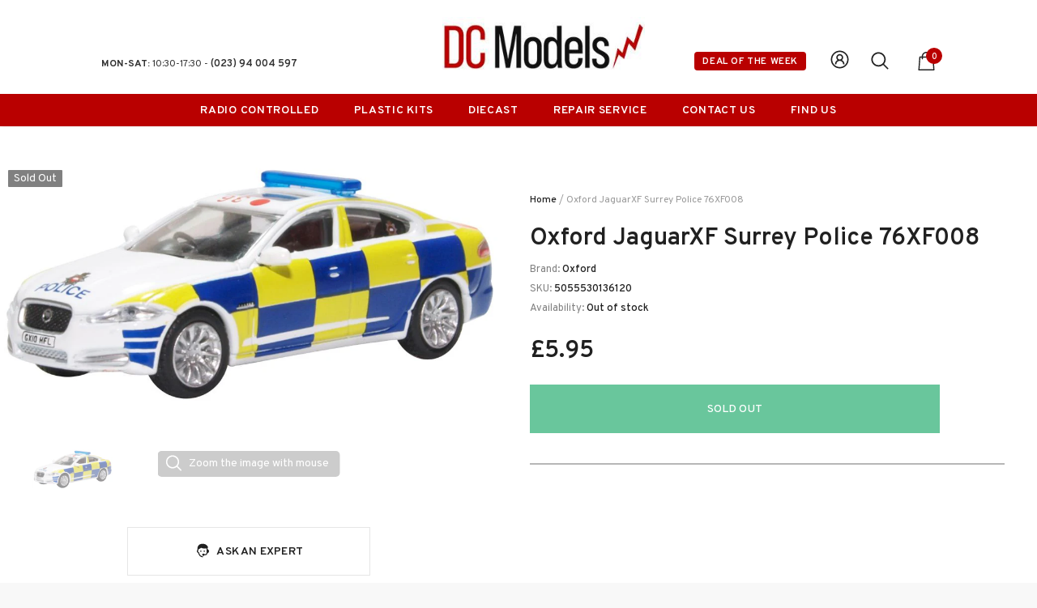

--- FILE ---
content_type: text/css
request_url: https://dc-models.com/cdn/shop/t/8/assets/header-05.css?v=24831908534956197621630057627
body_size: 2044
content:
.wrapper_header_05{position:relative}.header-05 .header-top{padding:2px 0;min-height:40px}.header-05 .wrapper-header-top{display:flex;justify-content:space-between}.header-05 .wrapper-header-top .top-location{display:flex;align-items:center}.header-05 .wrapper-header-top .top-location .item-location{margin-right:10px;line-height:1;cursor:pointer}.header-05 .wrapper-header-top .top-location .icon-globe{padding:1px;stroke:unset}.header-05 .wrapper-header-top .top-location .icon-sort-down{padding:0;position:relative;left:-4px;stroke:unset}.header-05 .wrapper-header-top .top-message{font-size:13px;font-weight:700;text-transform:none;letter-spacing:.05em}.header-05 .wrapper-header-top .top-message b{font-weight:400;font-size:12px;color:#cad3f1}.header-05 .wrapper-header-top .cus-ser-text a{font-weight:700}.header-05 .wrapper-header-top .top-location .lang-currency-groups{display:none;position:absolute;top:40px;background-color:#fff;margin-left:0;box-shadow:0 5px 7px #00000026;height:30px}.header-05 .lang-currency-groups .dropdown-label{padding-left:20px;padding-right:10px}.header-05 .free-shipping-text{text-align:center;padding:6px 45px 2px;color:#ba7a2d;font-size:14px;font-weight:900}.header-05 .free-shipping-text a span{color:#ba7a2d}.header-05 .free-shipping-text b{display:block;font-weight:400}.header-05 .customer-links{display:flex;padding:0;cursor:pointer}.header-05 .customer-links a{line-height:24px}.header-05 .customer-links svg{stroke:none;width:24px;height:24px;margin-left:7px}.is-sticky .navigation-05 .header-panel-bt{padding:0}.navigation-05 .header-bottom-right .nav-search{width:auto;padding-right:20px}.navigation-05 .header-bottom-right .nav-search .icon-search{color:#000}.navigation-05 .header-bottom-right .nav-search .close-search{font-size:12px;font-weight:400;align-items:center}.navigation-05 .header-bottom-right .nav-search .close-search span{margin-right:6px}.navigation-05 .header-bottom-right .nav-wishlist{padding-left:18px;position:relative}.navigation-05 .header-bottom-right .nav-wishlist:before,.navigation-05 .header-bottom-right .wrapper-top-cart:before{content:"";position:absolute;top:50%;transform:translateY(-50%);left:0;width:1px;height:24px}.navigation-05 .header-bottom-right .nav-wishlist+.wrapper-top-cart:before{content:none}.navigation-05 .header-bottom-right .nav-wishlist a{color:#000;position:relative;top:1px}.navigation-05 .header-bottom-right .wrapper-top-cart{position:relative;padding-left:13px}.navigation-05 .header-bottom-right .wrapper-top-cart a{color:#000;padding:0}.navigation-05 .header-bottom-right .nav-search svg{width:20px;height:20px}.navigation-05 .header-bottom-right .nav-search .icon-search span{margin-right:6px}.navigation-05 .header-bottom-right .nav-wishlist svg{width:24px;height:24px;stroke:unset}.navigation-05 .cart-icon svg{width:29px;height:29px}.navigation-05 .cart-icon .cartCount{top:17px;right:8px;min-width:13px;line-height:15px;min-height:15px;text-align:center;-moz-border-radius:2px;-webkit-border-radius:2px;-ms-border-radius:2px;-o-border-radius:2px;border-radius:2px;font-size:12px}.navigation-05 .site-nav .menu-lv-1>a{text-transform:capitalize}.navigation-05 .quickSearchResultsWrap{padding:28px 10px 15px}.navigation-05 .quickSearchResultsWrap .header-search__trending{margin-bottom:45px}.navigation-05 .quickSearchResultsWrap .list-item{margin:0 -7px}.navigation-05 .quickSearchResultsWrap .list-item .item{padding:0 7px}.navigation-05 .quickSearchResultsWrap .box-title{font-size:13px;font-weight:900;border-bottom:0;margin-bottom:8px}.navigation-05 .quickSearchResultsWrap .list-item .highlight{background-color:#eaeaea;color:#505050;font-size:14px;font-weight:400;border-radius:4px}.navigation-05 .quickSearchResultsWrap .list-item .highlight:hover{background-color:#fff;color:#202020;box-shadow:0 3px 7px #0003}.navigation-05 .quickSearchResultsWrap .list-item .highlight .fa{margin-left:6px;margin-right:0;color:#ba7a2d}.navigation-05 .quickSearchResultsWrap .product-item .product-image img{max-width:100%}.navigation-05 .quickSearchResultsWrap .header-search__product .box-title{margin-bottom:4px}.customer-title{margin-bottom:18px}.customer-title h5{text-transform:capitalize;padding-bottom:6px;border-bottom:0}.customer-title .close{margin-bottom:5px}.customer-content .action-btn{text-align:left}.customer-content .form-group{margin-bottom:25px}.wrapper_header_05.header-lang-style2 .lang-currency-groups .btn-group .img-icon img,.wrapper_header_05.header-lang-style2 .lang-currency-groups .dropdown-label .img-icon img{height:16px;width:16px;object-fit:cover;border-radius:50%}.wrapper_header_05.header-lang-style2 .lang-currency-groups .dropdown-menu{padding:3px 19px 8px}.wrapper_header_05.header-lang-style2 .lang-currency-groups .btn-group .img-icon{width:16px}.wrapper_header_05.header-lang-style2 .lang-currency-groups .dropdown-menu h2{font-size:12px;margin-bottom:5px;padding-top:12px}.site-nav .mega-menu .menu-lv-2>a{font-weight:900;text-transform:capitalize}.site-nav .mega-menu .menu-lv-2>a.menu__moblie{text-transform:uppercase}.header-05 .header-mb .cart-icon .cartCount{top:25px;right:17px;min-width:12px;line-height:15px;min-height:15px;text-align:center;border-radius:2px;font-size:12px}.header-05 .header-mb .icon-user svg{width:26px;height:26px;stroke:none}.navigation-05 .close-menu-mb.menu-open{position:inherit;background:0 0}.navigation-05 .close-menu-mb.menu-open .icon-line:after,.navigation-05 .close-menu-mb.menu-open .icon-line:before{background-color:#202020}.navigation-05 .header-bottom-left .cus-ser-text{font-size:14px}.navigation-05 .header-bottom-left .cus-ser-text span a{font-weight:700}.top-text-close .icon-nav .icon-line:after,.top-text-close .icon-nav .icon-line:before{width:20px}.top-text-close .close-menu-mb.menu-open .icon-line:after,.top-text-close .close-menu-mb.menu-open .icon-line:before{left:0}.navigation-05 .site-nav .menu-lv-1>a{font-size:14px}.navigation-05 .site-nav .menu-mb-title{font-size:14px;font-weight:700;text-transform:capitalize}.navigation-05 .site-nav .mega-menu .menu-lv-2>a{font-weight:900;font-size:13px;margin-bottom:4px}.navigation-05 .header-bottom-left .nav-bar .site-nav{margin-bottom:0}.navigation-05 .header-pc .right-groups{background-color:#f7f7f7;padding:20px 0}.navigation-05 .free-shipping-text{padding:6px 45px 2px;text-transform:uppercase;text-align:center;font-size:14px;font-weight:900;margin-left:20px;margin-right:20px}.navigation-05 .free-shipping-text b{display:block;font-weight:400}.navigation-05 .header-links{margin-bottom:10px}.navigation-05 .header-links .customer-links{display:flex;flex-direction:row-reverse;justify-content:flex-end;align-items:center;padding:0 20px;margin-bottom:7px}.navigation-05 .header-links .customer-links a{padding:0;font-size:13px;font-weight:600}.navigation-05 .header-links .nav-wishlist a{font-size:13px;font-weight:600}.navigation-05 .header-links svg{stroke:none;position:relative;top:-1px;margin-right:6px;width:22px;height:22px}.navigation-05 .header-links .nav-wishlist .wishlist{display:inline-flex}.navigation-05 .header-links .nav-wishlist .wishlist svg{display:inline-block}.navigation-05 .lang-currency-groups{padding:0}.navigation-05 .lang-currency-groups .currency-block,.navigation-05 .lang-currency-groups .lang-block{display:flex;justify-content:space-between;position:relative;align-items:center;padding:6px 20px}.navigation-05 .lang-currency-groups .btn-group{position:initial}.navigation-05 .lang-currency-groups .btn-group .img-icon{display:inline-block;margin-right:6px}.navigation-05 .lang-currency-groups .label-text{font-size:14px;font-weight:700;margin-bottom:0}.navigation-05 .lang-currency-groups .dropdown-menu{display:none;position:absolute;top:34px;left:0;width:100%;background-color:#fff;z-index:2;box-shadow:0 5px 7px #0000001a;letter-spacing:-.31em}.navigation-05 .lang-currency-groups .dropdown-menu h2{display:none}.navigation-05 .lang-currency-groups .btn-group .dropdown-item{display:inline-block;letter-spacing:0}.navigation-05 .lang-currency-groups .btn-group .dropdown-label{display:inline-block;margin-bottom:0;line-height:22px}.navigation-05 .lang-currency-groups .btn-group .dropdown-label:after{content:"\f0dd";font: 14px/1 FontAwesome;text-rendering:auto;-webkit-font-smoothing:antialiased;-moz-osx-font-smoothing:grayscale;display:inline-block;cursor:pointer;padding:0;background:0 0;border:none;width:20px;height:20px;margin:0;vertical-align:middle;line-height:18px;text-align:center;color:#6b6b6b;position:relative;top:-4px;right:0;font-weight:500}.navigation-05 .item-location .wrapper-icon,.navigation-05 .lang-currency-groups .dropdown-menu,.navigation-05 .header-bottom-right{display:none}@media (min-width:1200px){.header-05 .header-panel-bt .header-logo{padding-bottom:0}.wrapper_header_05{z-index:5}.wrapper_header_05.header-lang-style2 .is-sticky .fixed-right-menu .cart-fixed,.wrapper_header_05.header-lang-style2 .is-sticky .fixed-right-menu .search-fixed{height:60px;border-left:1px solid #ebebeb}.site-nav .mega-menu .menu-lv-2.no-sub{margin-bottom:2px}.site-nav .mega-menu:hover>.sub-menu-mobile{border-top:1px solid #e6e6e6}.site-nav .menu-lv-1>a{padding:19px 0 17px}#dropdown-customer{display:block;position:fixed;top:0;right:0;height:100vh;z-index:999;overflow:auto;-webkit-transition:transform .5s ease;-moz-transition:transform .5s ease;-ms-transition:transform .5s ease;-o-transition:transform .5s ease;transition:transform .5s ease;padding-bottom:100px;width:400px;max-width:-moz-calc(100vw - 40px);max-width:-webkit-calc(100vw - 40px);max-width:-ms-calc(100vw - 40px);max-width:calc(100vw - 40px);-moz-transform:translateX(100%);-o-transform:translateX(100%);-ms-transform:translateX(100%);-webkit-transform:translateX(100%);transform:translate(100%)}.customer-show #dropdown-customer{-moz-transform:none;-o-transform:none;-ms-transform:none;-webkit-transform:none;transform:none}.cart-show .wrapper-overlay,.customer-show .wrapper-overlay{z-index:5}body>#dropdown-customer{display:inherit}.navigation-05 .header-panel-bt{display:flex;justify-content:space-between;align-items:center;width:100%}.navigation-05 .header-bottom-left{display:flex;justify-content:flex-start;align-items:center;width:calc(100% - 260px)}.navigation-05 .header-bottom-right{display:flex;align-items:center;justify-content:flex-end;width:260px}.is-sticky .navigation-05 .header-bottom-left{width:100%}.is-sticky .navigation-05 .header-bottom-right{display:none}.header-05 .header-bottom{padding:20px 0}.wrapper_header_05.header-lang-style2 .lang-currency-groups .dropdown-menu{right:auto;left:0;border:0;box-shadow:0 1px 7px #00000026}.wrapper_header_05.header-lang-style2 .lang-currency-groups .dropdown-toggle:after{content:"\f0dd";top:-2px}.header-05 .lang-currency-groups .currency-block .dropdown-label{position:relative;padding-left:20px;padding-right:15px}.header-05 .lang-currency-groups .currency-block .dropdown-label:before{position:absolute;content:"";width:1px;height:16px;background-color:#e6e6e6;top:6px;left:0}.header-05.header-lang-style2 .lang-currency-groups .dropdown-menu{box-shadow:0 5px 7px #00000026}.header-05.header-default .header-panel-bt .right-groups{display:flex;align-items:center}.header-05 .header-panel-bt .text-hover:before{bottom:4px}.header-05 .header-bottom .header-links .nav-wishlist{display:none}.is-sticky .navigation-05{border-top:0}.navigation-05 .wrapper-top-cart #dropdown-cart{position:absolute;top:100%;right:10px;z-index:999;-moz-border-radius:1px;-webkit-border-radius:1px;-ms-border-radius:1px;-o-border-radius:1px;border-radius:1px;-webkit-box-shadow:0 0 0 1px rgba(0,0,0,.06),0 2px 2px 0 rgba(0,0,0,.1);-moz-box-shadow:0 0 0 1px rgba(0,0,0,.06),0 2px 2px 0 rgba(0,0,0,.1);box-shadow:0 0 0 1px #0000000f,0 2px 2px #0000001a}.navigation-05 .wrapper-top-cart .cart-title{display:none}.navigation-05 #dropdown-cart{max-width:298px;width:100vw}.navigation-05 .search-form{-webkit-align-items:center;-moz-align-items:center;-ms-align-items:center;align-items:center;position:absolute;top:0;width:100%;z-index:3;height:120px;background-color:#eaeaea;visibility:hidden;opacity:0;transition:all .4s ease}.navigation-05 .quickSearchResultsWrap{width:100%;text-align:left}.wrapper_header_05.header-lang-style2 .is-sticky .fixed-right-menu .cart-fixed .cartCount{top:33px;right:19px}.search-open .wrapper-overlay{display:block}.search-open .navigation-05 .fixed-right-menu .icon-search,.search-open .navigation-05 .header-bottom-right .icon-search{display:none}.search-open .navigation-05 .fixed-right-menu .close-search{position:relative;top:3px}.search-open .navigation-05 .search-form{visibility:visible;opacity:1;display:block}.wrapper-header .search-bar{height:120px;position:relative;margin:0 auto;width:100%;display:-webkit-box;display:-webkit-flex;display:-moz-flex;display:-ms-flexbox;display:flex;-webkit-align-items:center;-moz-align-items:center;-ms-align-items:center;align-items:center;border:none!important;max-width:553px}.wrapper-header .search-bar .icon-search{padding:12px 0 10px;background-color:transparent;min-width:initial;border:none;width:50px;-webkit-box-pack:center;-moz-box-pack:center;-ms-flex-pack:center;-webkit-justify-content:center;justify-content:center}.search-open .navigation-05 .search-form{position:fixed;top:0;bottom:0;background:#eaeaea}.search-open .navigation-05 .search-form{position:absolute;top:100%;left:0;right:0;width:100%;z-index:4;visibility:visible;cursor:pointer}.navigation-05 .input-group-field{border:none;background-color:#fff0;padding-top:10px;padding-bottom:8px;width:-moz-calc(100% - 50px);width:-webkit-calc(100% - 50px);width:-ms-calc(100% - 50px);width:calc(100% - 50px)}.wrapper-header .search-bar .icon-search svg{width:32px!important;height:32px!important;color:#ba7a2d}.navigation-05 .search-form .header-search__form{position:relative}.navigation-05 .input-group-field{font-size:34px;width:-moz-calc(100% - 52px);width:-webkit-calc(100% - 52px);width:-ms-calc(100% - 52px);width:calc(100% - 52px);text-align:left;line-height:23px;color:#bcbcbc;padding:10px 12px 8px}.search-open .wrapper-header .input-group-field{width:-moz-calc(100% - 52px);width:-webkit-calc(100% - 52px);width:-ms-calc(100% - 52px);width:calc(100% - 52px)}.search-open .navigation-05 .header-search{top:0;max-width:initial;width:100%;position:static}.search-open{overflow:auto}}@media (max-width:1199px){.header-05 .wrapper-header-top{justify-content:center}.header-05 .wrapper-header-top .top-location,.navigation-05 .search-form{display:none}.navigation-05 .header-bottom-left .top-text-close{display:flex;justify-content:space-between;align-items:center;padding:5px 20px;position:relative}.navigation-05 .site-nav .mega-menu .menu-lv-2>a.menu__moblie{text-transform:capitalize}.header-05 .quickSearchResultsWrap .product-item .product-image img{max-width:100%}.header-05 .quickSearchResultsWrap .product-item .product-title{display:-webkit-box}.wrapper_header_05.header_mobile_style_3 .navigation-05 .header-links .customer-links{display:flex}.navigation-05 .header-links .customer-links{display:none}.navigation-05 .header-pc .right-groups{padding:12px 0 20px}}@media (max-width:551px){.header-05 .wrapper-header-top .top-message{padding:6px 20px}.wrapper_header_05.header-lang-style2 .lang-currency-groups .btn-group .img-icon{position:relative;top:-1px}}@media (max-width:320px){.header-05 .wrapper-header-top .top-message{padding:8px 0}}
/*# sourceMappingURL=/cdn/shop/t/8/assets/header-05.css.map?v=24831908534956197621630057627 */
